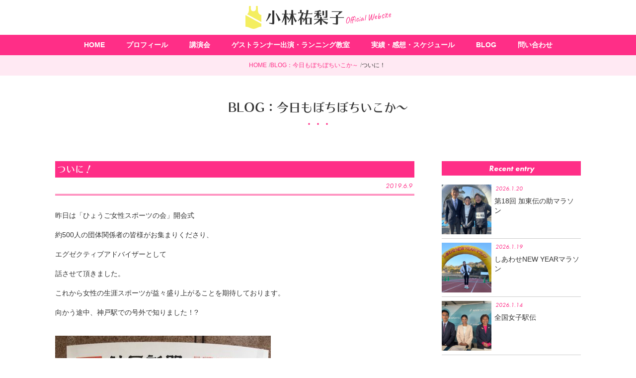

--- FILE ---
content_type: text/html; charset=UTF-8
request_url: https://kobayuri.com/%E3%81%93%E3%81%AE%E5%AD%A3%E7%AF%80%E3%81%8C%E6%9D%A5%E3%81%9F%EF%BC%81/
body_size: 7604
content:
<!DOCTYPE HTML>
<html>
<head>
<meta charset="UTF-8">
<title>小林祐梨子 OFFICIAL WEB SITE</title>
<meta name="description" content="">
<meta name="keywords" content="">
<link rel="shortcut icon" href="/images/favicon.ico">
<meta http-equiv="Pragma" content="no-cache" />
<meta http-equiv="cache-control" content="no-cache" />
<meta http-equiv="expires" content="0" />
<meta name="viewport" content="width=device-width" />
<script>
  (function(d) {
    var config = {
      kitId: 'qcs1yie',
      scriptTimeout: 3000,
      async: true
    },
    h=d.documentElement,t=setTimeout(function(){h.className=h.className.replace(/\bwf-loading\b/g,"")+" wf-inactive";},config.scriptTimeout),tk=d.createElement("script"),f=false,s=d.getElementsByTagName("script")[0],a;h.className+=" wf-loading";tk.src='https://use.typekit.net/'+config.kitId+'.js';tk.async=true;tk.onload=tk.onreadystatechange=function(){a=this.readyState;if(f||a&&a!="complete"&&a!="loaded")return;f=true;clearTimeout(t);try{Typekit.load(config)}catch(e){}};s.parentNode.insertBefore(tk,s)
  })(document);
</script>
<link href="https://fonts.googleapis.com/css?family=Caveat" rel="stylesheet">
<link href="/css/style.css?190108d" rel="stylesheet" type="text/css">
<link href="/css/fontello.css" rel="stylesheet" type="text/css">
<meta name='robots' content='max-image-preview:large' />
<style id='wp-img-auto-sizes-contain-inline-css' type='text/css'>
img:is([sizes=auto i],[sizes^="auto," i]){contain-intrinsic-size:3000px 1500px}
/*# sourceURL=wp-img-auto-sizes-contain-inline-css */
</style>
<style id='wp-block-library-inline-css' type='text/css'>
:root{--wp-block-synced-color:#7a00df;--wp-block-synced-color--rgb:122,0,223;--wp-bound-block-color:var(--wp-block-synced-color);--wp-editor-canvas-background:#ddd;--wp-admin-theme-color:#007cba;--wp-admin-theme-color--rgb:0,124,186;--wp-admin-theme-color-darker-10:#006ba1;--wp-admin-theme-color-darker-10--rgb:0,107,160.5;--wp-admin-theme-color-darker-20:#005a87;--wp-admin-theme-color-darker-20--rgb:0,90,135;--wp-admin-border-width-focus:2px}@media (min-resolution:192dpi){:root{--wp-admin-border-width-focus:1.5px}}.wp-element-button{cursor:pointer}:root .has-very-light-gray-background-color{background-color:#eee}:root .has-very-dark-gray-background-color{background-color:#313131}:root .has-very-light-gray-color{color:#eee}:root .has-very-dark-gray-color{color:#313131}:root .has-vivid-green-cyan-to-vivid-cyan-blue-gradient-background{background:linear-gradient(135deg,#00d084,#0693e3)}:root .has-purple-crush-gradient-background{background:linear-gradient(135deg,#34e2e4,#4721fb 50%,#ab1dfe)}:root .has-hazy-dawn-gradient-background{background:linear-gradient(135deg,#faaca8,#dad0ec)}:root .has-subdued-olive-gradient-background{background:linear-gradient(135deg,#fafae1,#67a671)}:root .has-atomic-cream-gradient-background{background:linear-gradient(135deg,#fdd79a,#004a59)}:root .has-nightshade-gradient-background{background:linear-gradient(135deg,#330968,#31cdcf)}:root .has-midnight-gradient-background{background:linear-gradient(135deg,#020381,#2874fc)}:root{--wp--preset--font-size--normal:16px;--wp--preset--font-size--huge:42px}.has-regular-font-size{font-size:1em}.has-larger-font-size{font-size:2.625em}.has-normal-font-size{font-size:var(--wp--preset--font-size--normal)}.has-huge-font-size{font-size:var(--wp--preset--font-size--huge)}.has-text-align-center{text-align:center}.has-text-align-left{text-align:left}.has-text-align-right{text-align:right}.has-fit-text{white-space:nowrap!important}#end-resizable-editor-section{display:none}.aligncenter{clear:both}.items-justified-left{justify-content:flex-start}.items-justified-center{justify-content:center}.items-justified-right{justify-content:flex-end}.items-justified-space-between{justify-content:space-between}.screen-reader-text{border:0;clip-path:inset(50%);height:1px;margin:-1px;overflow:hidden;padding:0;position:absolute;width:1px;word-wrap:normal!important}.screen-reader-text:focus{background-color:#ddd;clip-path:none;color:#444;display:block;font-size:1em;height:auto;left:5px;line-height:normal;padding:15px 23px 14px;text-decoration:none;top:5px;width:auto;z-index:100000}html :where(.has-border-color){border-style:solid}html :where([style*=border-top-color]){border-top-style:solid}html :where([style*=border-right-color]){border-right-style:solid}html :where([style*=border-bottom-color]){border-bottom-style:solid}html :where([style*=border-left-color]){border-left-style:solid}html :where([style*=border-width]){border-style:solid}html :where([style*=border-top-width]){border-top-style:solid}html :where([style*=border-right-width]){border-right-style:solid}html :where([style*=border-bottom-width]){border-bottom-style:solid}html :where([style*=border-left-width]){border-left-style:solid}html :where(img[class*=wp-image-]){height:auto;max-width:100%}:where(figure){margin:0 0 1em}html :where(.is-position-sticky){--wp-admin--admin-bar--position-offset:var(--wp-admin--admin-bar--height,0px)}@media screen and (max-width:600px){html :where(.is-position-sticky){--wp-admin--admin-bar--position-offset:0px}}

/*# sourceURL=wp-block-library-inline-css */
</style><style id='global-styles-inline-css' type='text/css'>
:root{--wp--preset--aspect-ratio--square: 1;--wp--preset--aspect-ratio--4-3: 4/3;--wp--preset--aspect-ratio--3-4: 3/4;--wp--preset--aspect-ratio--3-2: 3/2;--wp--preset--aspect-ratio--2-3: 2/3;--wp--preset--aspect-ratio--16-9: 16/9;--wp--preset--aspect-ratio--9-16: 9/16;--wp--preset--color--black: #000000;--wp--preset--color--cyan-bluish-gray: #abb8c3;--wp--preset--color--white: #ffffff;--wp--preset--color--pale-pink: #f78da7;--wp--preset--color--vivid-red: #cf2e2e;--wp--preset--color--luminous-vivid-orange: #ff6900;--wp--preset--color--luminous-vivid-amber: #fcb900;--wp--preset--color--light-green-cyan: #7bdcb5;--wp--preset--color--vivid-green-cyan: #00d084;--wp--preset--color--pale-cyan-blue: #8ed1fc;--wp--preset--color--vivid-cyan-blue: #0693e3;--wp--preset--color--vivid-purple: #9b51e0;--wp--preset--gradient--vivid-cyan-blue-to-vivid-purple: linear-gradient(135deg,rgb(6,147,227) 0%,rgb(155,81,224) 100%);--wp--preset--gradient--light-green-cyan-to-vivid-green-cyan: linear-gradient(135deg,rgb(122,220,180) 0%,rgb(0,208,130) 100%);--wp--preset--gradient--luminous-vivid-amber-to-luminous-vivid-orange: linear-gradient(135deg,rgb(252,185,0) 0%,rgb(255,105,0) 100%);--wp--preset--gradient--luminous-vivid-orange-to-vivid-red: linear-gradient(135deg,rgb(255,105,0) 0%,rgb(207,46,46) 100%);--wp--preset--gradient--very-light-gray-to-cyan-bluish-gray: linear-gradient(135deg,rgb(238,238,238) 0%,rgb(169,184,195) 100%);--wp--preset--gradient--cool-to-warm-spectrum: linear-gradient(135deg,rgb(74,234,220) 0%,rgb(151,120,209) 20%,rgb(207,42,186) 40%,rgb(238,44,130) 60%,rgb(251,105,98) 80%,rgb(254,248,76) 100%);--wp--preset--gradient--blush-light-purple: linear-gradient(135deg,rgb(255,206,236) 0%,rgb(152,150,240) 100%);--wp--preset--gradient--blush-bordeaux: linear-gradient(135deg,rgb(254,205,165) 0%,rgb(254,45,45) 50%,rgb(107,0,62) 100%);--wp--preset--gradient--luminous-dusk: linear-gradient(135deg,rgb(255,203,112) 0%,rgb(199,81,192) 50%,rgb(65,88,208) 100%);--wp--preset--gradient--pale-ocean: linear-gradient(135deg,rgb(255,245,203) 0%,rgb(182,227,212) 50%,rgb(51,167,181) 100%);--wp--preset--gradient--electric-grass: linear-gradient(135deg,rgb(202,248,128) 0%,rgb(113,206,126) 100%);--wp--preset--gradient--midnight: linear-gradient(135deg,rgb(2,3,129) 0%,rgb(40,116,252) 100%);--wp--preset--font-size--small: 13px;--wp--preset--font-size--medium: 20px;--wp--preset--font-size--large: 36px;--wp--preset--font-size--x-large: 42px;--wp--preset--spacing--20: 0.44rem;--wp--preset--spacing--30: 0.67rem;--wp--preset--spacing--40: 1rem;--wp--preset--spacing--50: 1.5rem;--wp--preset--spacing--60: 2.25rem;--wp--preset--spacing--70: 3.38rem;--wp--preset--spacing--80: 5.06rem;--wp--preset--shadow--natural: 6px 6px 9px rgba(0, 0, 0, 0.2);--wp--preset--shadow--deep: 12px 12px 50px rgba(0, 0, 0, 0.4);--wp--preset--shadow--sharp: 6px 6px 0px rgba(0, 0, 0, 0.2);--wp--preset--shadow--outlined: 6px 6px 0px -3px rgb(255, 255, 255), 6px 6px rgb(0, 0, 0);--wp--preset--shadow--crisp: 6px 6px 0px rgb(0, 0, 0);}:where(.is-layout-flex){gap: 0.5em;}:where(.is-layout-grid){gap: 0.5em;}body .is-layout-flex{display: flex;}.is-layout-flex{flex-wrap: wrap;align-items: center;}.is-layout-flex > :is(*, div){margin: 0;}body .is-layout-grid{display: grid;}.is-layout-grid > :is(*, div){margin: 0;}:where(.wp-block-columns.is-layout-flex){gap: 2em;}:where(.wp-block-columns.is-layout-grid){gap: 2em;}:where(.wp-block-post-template.is-layout-flex){gap: 1.25em;}:where(.wp-block-post-template.is-layout-grid){gap: 1.25em;}.has-black-color{color: var(--wp--preset--color--black) !important;}.has-cyan-bluish-gray-color{color: var(--wp--preset--color--cyan-bluish-gray) !important;}.has-white-color{color: var(--wp--preset--color--white) !important;}.has-pale-pink-color{color: var(--wp--preset--color--pale-pink) !important;}.has-vivid-red-color{color: var(--wp--preset--color--vivid-red) !important;}.has-luminous-vivid-orange-color{color: var(--wp--preset--color--luminous-vivid-orange) !important;}.has-luminous-vivid-amber-color{color: var(--wp--preset--color--luminous-vivid-amber) !important;}.has-light-green-cyan-color{color: var(--wp--preset--color--light-green-cyan) !important;}.has-vivid-green-cyan-color{color: var(--wp--preset--color--vivid-green-cyan) !important;}.has-pale-cyan-blue-color{color: var(--wp--preset--color--pale-cyan-blue) !important;}.has-vivid-cyan-blue-color{color: var(--wp--preset--color--vivid-cyan-blue) !important;}.has-vivid-purple-color{color: var(--wp--preset--color--vivid-purple) !important;}.has-black-background-color{background-color: var(--wp--preset--color--black) !important;}.has-cyan-bluish-gray-background-color{background-color: var(--wp--preset--color--cyan-bluish-gray) !important;}.has-white-background-color{background-color: var(--wp--preset--color--white) !important;}.has-pale-pink-background-color{background-color: var(--wp--preset--color--pale-pink) !important;}.has-vivid-red-background-color{background-color: var(--wp--preset--color--vivid-red) !important;}.has-luminous-vivid-orange-background-color{background-color: var(--wp--preset--color--luminous-vivid-orange) !important;}.has-luminous-vivid-amber-background-color{background-color: var(--wp--preset--color--luminous-vivid-amber) !important;}.has-light-green-cyan-background-color{background-color: var(--wp--preset--color--light-green-cyan) !important;}.has-vivid-green-cyan-background-color{background-color: var(--wp--preset--color--vivid-green-cyan) !important;}.has-pale-cyan-blue-background-color{background-color: var(--wp--preset--color--pale-cyan-blue) !important;}.has-vivid-cyan-blue-background-color{background-color: var(--wp--preset--color--vivid-cyan-blue) !important;}.has-vivid-purple-background-color{background-color: var(--wp--preset--color--vivid-purple) !important;}.has-black-border-color{border-color: var(--wp--preset--color--black) !important;}.has-cyan-bluish-gray-border-color{border-color: var(--wp--preset--color--cyan-bluish-gray) !important;}.has-white-border-color{border-color: var(--wp--preset--color--white) !important;}.has-pale-pink-border-color{border-color: var(--wp--preset--color--pale-pink) !important;}.has-vivid-red-border-color{border-color: var(--wp--preset--color--vivid-red) !important;}.has-luminous-vivid-orange-border-color{border-color: var(--wp--preset--color--luminous-vivid-orange) !important;}.has-luminous-vivid-amber-border-color{border-color: var(--wp--preset--color--luminous-vivid-amber) !important;}.has-light-green-cyan-border-color{border-color: var(--wp--preset--color--light-green-cyan) !important;}.has-vivid-green-cyan-border-color{border-color: var(--wp--preset--color--vivid-green-cyan) !important;}.has-pale-cyan-blue-border-color{border-color: var(--wp--preset--color--pale-cyan-blue) !important;}.has-vivid-cyan-blue-border-color{border-color: var(--wp--preset--color--vivid-cyan-blue) !important;}.has-vivid-purple-border-color{border-color: var(--wp--preset--color--vivid-purple) !important;}.has-vivid-cyan-blue-to-vivid-purple-gradient-background{background: var(--wp--preset--gradient--vivid-cyan-blue-to-vivid-purple) !important;}.has-light-green-cyan-to-vivid-green-cyan-gradient-background{background: var(--wp--preset--gradient--light-green-cyan-to-vivid-green-cyan) !important;}.has-luminous-vivid-amber-to-luminous-vivid-orange-gradient-background{background: var(--wp--preset--gradient--luminous-vivid-amber-to-luminous-vivid-orange) !important;}.has-luminous-vivid-orange-to-vivid-red-gradient-background{background: var(--wp--preset--gradient--luminous-vivid-orange-to-vivid-red) !important;}.has-very-light-gray-to-cyan-bluish-gray-gradient-background{background: var(--wp--preset--gradient--very-light-gray-to-cyan-bluish-gray) !important;}.has-cool-to-warm-spectrum-gradient-background{background: var(--wp--preset--gradient--cool-to-warm-spectrum) !important;}.has-blush-light-purple-gradient-background{background: var(--wp--preset--gradient--blush-light-purple) !important;}.has-blush-bordeaux-gradient-background{background: var(--wp--preset--gradient--blush-bordeaux) !important;}.has-luminous-dusk-gradient-background{background: var(--wp--preset--gradient--luminous-dusk) !important;}.has-pale-ocean-gradient-background{background: var(--wp--preset--gradient--pale-ocean) !important;}.has-electric-grass-gradient-background{background: var(--wp--preset--gradient--electric-grass) !important;}.has-midnight-gradient-background{background: var(--wp--preset--gradient--midnight) !important;}.has-small-font-size{font-size: var(--wp--preset--font-size--small) !important;}.has-medium-font-size{font-size: var(--wp--preset--font-size--medium) !important;}.has-large-font-size{font-size: var(--wp--preset--font-size--large) !important;}.has-x-large-font-size{font-size: var(--wp--preset--font-size--x-large) !important;}
/*# sourceURL=global-styles-inline-css */
</style>

<style id='classic-theme-styles-inline-css' type='text/css'>
/*! This file is auto-generated */
.wp-block-button__link{color:#fff;background-color:#32373c;border-radius:9999px;box-shadow:none;text-decoration:none;padding:calc(.667em + 2px) calc(1.333em + 2px);font-size:1.125em}.wp-block-file__button{background:#32373c;color:#fff;text-decoration:none}
/*# sourceURL=/wp-includes/css/classic-themes.min.css */
</style>
<link rel='stylesheet' id='wp-pagenavi-css' href='https://kobayuri.com/wp/wp-content/plugins/wp-pagenavi/pagenavi-css.css?ver=2.70' type='text/css' media='all' />
<link rel="canonical" href="https://kobayuri.com/%e3%81%93%e3%81%ae%e5%ad%a3%e7%af%80%e3%81%8c%e6%9d%a5%e3%81%9f%ef%bc%81/" />
</head>

<body data-rsssl=1>
	<header><a href="/"><h1>小林祐梨子</h1><p class="official">Official Website</p></a>
	<div class="h-menu">
		<p id="toggle"></p>
		<nav class="h-nav">
		<ul>
			<li><a href="/">HOME</a></li>
			<li><a href="/profile/">プロフィール</a></li>
			<li><a href="/lecture/">講演会</a></li>
			<li><a href="/running/">ゲストランナー出演・ランニング教室</a></li>
			<li><a href="/event/">実績・感想・スケジュール</a></li>
			<li><a href="/blog/">BLOG</a></li>
			<li><a href="/contact/">問い合わせ</a></li>
		</ul>
		</nav>
	</div>
</header><ul class="topicpath"><li itemscope itemtype="http://data-vocabulary.org/Breadcrumb"><a href="https://kobayuri.com/ "itemprop="url" ><span itemprop="title">HOME</span></a></li><li itemscope itemtype="http://data-vocabulary.org/Breadcrumb"><a href="https://kobayuri.com/blog/ "itemprop="url" ><span itemprop="title">BLOG：今日もぼちぼちいこか～</span></a></li><li itemscope itemtype="http://data-vocabulary.org/Breadcrumb" class="here"><span itemprop="title">ついに！</span></li></ul><h2>BLOG：今日もぼちぼちいこか～</h2>

<div class="page-wrap">
	<div class="blog-main">
		<div class="entry">
						<div class="title">
				<h2>ついに！</h2>
				<p>2019.6.9</p>
			</div>

			<div class="entry-body">
				<p>昨日は「ひょうご女性スポーツの会」開会式</p>
<p>約500人の団体関係者の皆様がお集まりくださり、</p>
<p>エグゼクティブアドバイザーとして</p>
<p>話させて頂きました。</p>
<p>これから女性の生涯スポーツが益々盛り上がることを期待しております。</p>
<p>向かう途中、神戸駅での号外で知りました！?</p>
<p><img fetchpriority="high" decoding="async" class="alignnone size-medium wp-image-3795" src="https://kobayuri.com/wp/wp-content/uploads/2019/06/37E1EAFD-F7EA-4E36-9CD3-AB5CE98536E2-434x600.jpeg" alt="" width="434" height="600" srcset="https://kobayuri.com/wp/wp-content/uploads/2019/06/37E1EAFD-F7EA-4E36-9CD3-AB5CE98536E2-434x600.jpeg 434w, https://kobayuri.com/wp/wp-content/uploads/2019/06/37E1EAFD-F7EA-4E36-9CD3-AB5CE98536E2-768x1063.jpeg 768w, https://kobayuri.com/wp/wp-content/uploads/2019/06/37E1EAFD-F7EA-4E36-9CD3-AB5CE98536E2-740x1024.jpeg 740w" sizes="(max-width: 434px) 100vw, 434px" />出た‼︎</p>
<p>出た‼︎</p>
<p>ついに出た〜！</p>
<p>叫びたくなりました?</p>
<p>ますます楽しみな短距離界ですね?</p>
<p>&nbsp;</p>
<p>6月と言えば、</p>
<p>そう田舎者は思います。</p>
<p>&nbsp;</p>
<p>この時期が来た〜?</p>
<p><img decoding="async" class="alignnone size-medium wp-image-3793" src="https://kobayuri.com/wp/wp-content/uploads/2019/06/F6B4D10E-7C0F-4F5B-A56A-3DF7A02164DB-450x600.jpeg" alt="" width="450" height="600" srcset="https://kobayuri.com/wp/wp-content/uploads/2019/06/F6B4D10E-7C0F-4F5B-A56A-3DF7A02164DB-450x600.jpeg 450w, https://kobayuri.com/wp/wp-content/uploads/2019/06/F6B4D10E-7C0F-4F5B-A56A-3DF7A02164DB-768x1024.jpeg 768w, https://kobayuri.com/wp/wp-content/uploads/2019/06/F6B4D10E-7C0F-4F5B-A56A-3DF7A02164DB.jpeg 1108w" sizes="(max-width: 450px) 100vw, 450px" /></p>
<p>実家で田植え?</p>
<p><img decoding="async" class="alignnone size-medium wp-image-3791" src="https://kobayuri.com/wp/wp-content/uploads/2019/06/A0F94E23-4B98-48E5-835B-D432246BE627-339x600.jpeg" alt="" width="339" height="600" srcset="https://kobayuri.com/wp/wp-content/uploads/2019/06/A0F94E23-4B98-48E5-835B-D432246BE627-339x600.jpeg 339w, https://kobayuri.com/wp/wp-content/uploads/2019/06/A0F94E23-4B98-48E5-835B-D432246BE627-768x1358.jpeg 768w, https://kobayuri.com/wp/wp-content/uploads/2019/06/A0F94E23-4B98-48E5-835B-D432246BE627-579x1024.jpeg 579w, https://kobayuri.com/wp/wp-content/uploads/2019/06/A0F94E23-4B98-48E5-835B-D432246BE627.jpeg 1125w" sizes="(max-width: 339px) 100vw, 339px" /></p>
<p>トラクター?が大好きな息子は大興奮♬</p>
<p><img loading="lazy" decoding="async" class="alignnone size-medium wp-image-3790" src="https://kobayuri.com/wp/wp-content/uploads/2019/06/944192CA-BA12-4CF6-9C0D-FE8E7D8F586E-600x450.jpeg" alt="" width="600" height="450" srcset="https://kobayuri.com/wp/wp-content/uploads/2019/06/944192CA-BA12-4CF6-9C0D-FE8E7D8F586E-600x450.jpeg 600w, https://kobayuri.com/wp/wp-content/uploads/2019/06/944192CA-BA12-4CF6-9C0D-FE8E7D8F586E-768x576.jpeg 768w, https://kobayuri.com/wp/wp-content/uploads/2019/06/944192CA-BA12-4CF6-9C0D-FE8E7D8F586E-1024x768.jpeg 1024w, https://kobayuri.com/wp/wp-content/uploads/2019/06/944192CA-BA12-4CF6-9C0D-FE8E7D8F586E.jpeg 1477w" sizes="auto, (max-width: 600px) 100vw, 600px" /></p>
<p>かえる?、てんとうむし?、</p>
<p>その他色んな虫を見つけては教えてくれる(^^)</p>
<p>田舎バンザイ?笑</p>
<p>私はなぜか裸足。笑</p>
<p><img loading="lazy" decoding="async" class="alignnone size-medium wp-image-3792" src="https://kobayuri.com/wp/wp-content/uploads/2019/06/260188C2-FB18-4511-AFC6-DA97F18AC141-600x450.jpeg" alt="" width="600" height="450" srcset="https://kobayuri.com/wp/wp-content/uploads/2019/06/260188C2-FB18-4511-AFC6-DA97F18AC141-600x450.jpeg 600w, https://kobayuri.com/wp/wp-content/uploads/2019/06/260188C2-FB18-4511-AFC6-DA97F18AC141-768x576.jpeg 768w, https://kobayuri.com/wp/wp-content/uploads/2019/06/260188C2-FB18-4511-AFC6-DA97F18AC141-1024x768.jpeg 1024w, https://kobayuri.com/wp/wp-content/uploads/2019/06/260188C2-FB18-4511-AFC6-DA97F18AC141.jpeg 1478w" sizes="auto, (max-width: 600px) 100vw, 600px" /></p>
<p>やってるフリして見てるだけ?笑</p>
<p>田植え機ってどないなっとん？</p>
<p>アンタは天才か？！</p>
<p>手で植えてた時代がすごいよね〜。</p>
<p>美味しい米が今年も無事に育ちますように?</p>
<p><img loading="lazy" decoding="async" class="alignnone size-medium wp-image-3794" src="https://kobayuri.com/wp/wp-content/uploads/2019/06/FD46AC8E-8F33-4A64-B136-F44A3810213B-600x450.jpeg" alt="" width="600" height="450" srcset="https://kobayuri.com/wp/wp-content/uploads/2019/06/FD46AC8E-8F33-4A64-B136-F44A3810213B-600x450.jpeg 600w, https://kobayuri.com/wp/wp-content/uploads/2019/06/FD46AC8E-8F33-4A64-B136-F44A3810213B-768x576.jpeg 768w, https://kobayuri.com/wp/wp-content/uploads/2019/06/FD46AC8E-8F33-4A64-B136-F44A3810213B-1024x768.jpeg 1024w, https://kobayuri.com/wp/wp-content/uploads/2019/06/FD46AC8E-8F33-4A64-B136-F44A3810213B.jpeg 1478w" sizes="auto, (max-width: 600px) 100vw, 600px" /></p>
			</div>
			<ul>
				<li class="next">&laquo; <a href="https://kobayuri.com/%e3%81%a4%e3%81%84%e3%81%ab%e3%81%93%e3%81%ae%e6%97%a5%e3%81%8c%ef%bc%81%ef%bc%81/" rel="next">ついにこの日が！！</a></li>：
				<li class="prev"><a href="https://kobayuri.com/mgc/" rel="prev">100日後のMGC‼︎</a> &raquo;</li>
			</ul>
					</div>
	</div>
	
	<div class="blog-side">
	<div class="sidebox">
		<h3>Recent entry</h3>
		<ul class="side-eyecatch">
				<li><a href="/%e7%ac%ac18%e5%9b%9e-%e5%8a%a0%e6%9d%b1%e4%bc%9d%e3%81%ae%e5%8a%a9%e3%83%9e%e3%83%a9%e3%82%bd%e3%83%b3/">
				<figure><img width="240" height="240" src="https://kobayuri.com/wp/wp-content/uploads/2026/01/IMG_7311-240x240.jpeg" class="attachment-square_s size-square_s wp-post-image" alt="" decoding="async" loading="lazy" srcset="https://kobayuri.com/wp/wp-content/uploads/2026/01/IMG_7311-240x240.jpeg 240w, https://kobayuri.com/wp/wp-content/uploads/2026/01/IMG_7311-150x150.jpeg 150w, https://kobayuri.com/wp/wp-content/uploads/2026/01/IMG_7311-600x600.jpeg 600w, https://kobayuri.com/wp/wp-content/uploads/2026/01/IMG_7311-480x480.jpeg 480w" sizes="auto, (max-width: 240px) 100vw, 240px" /></figure>
				<div class="cont"><p>2026.1.20</p>
					<h4>第18回 加東伝の助マラソン</h4></div></a></li>		<li><a href="/%e3%81%97%e3%81%82%e3%82%8f%e3%81%9bnew-year%e3%83%9e%e3%83%a9%e3%82%bd%e3%83%b3-2/">
				<figure><img width="240" height="240" src="https://kobayuri.com/wp/wp-content/uploads/2026/01/IMG_7243-240x240.jpeg" class="attachment-square_s size-square_s wp-post-image" alt="" decoding="async" loading="lazy" srcset="https://kobayuri.com/wp/wp-content/uploads/2026/01/IMG_7243-240x240.jpeg 240w, https://kobayuri.com/wp/wp-content/uploads/2026/01/IMG_7243-150x150.jpeg 150w, https://kobayuri.com/wp/wp-content/uploads/2026/01/IMG_7243-600x600.jpeg 600w, https://kobayuri.com/wp/wp-content/uploads/2026/01/IMG_7243-480x480.jpeg 480w" sizes="auto, (max-width: 240px) 100vw, 240px" /></figure>
				<div class="cont"><p>2026.1.19</p>
					<h4>しあわせNEW YEARマラソン</h4></div></a></li>		<li><a href="/%e5%85%a8%e5%9b%bd%e5%a5%b3%e5%ad%90%e9%a7%85%e4%bc%9d-2/">
				<figure><img width="240" height="240" src="https://kobayuri.com/wp/wp-content/uploads/2026/01/IMG_7228-240x240.jpeg" class="attachment-square_s size-square_s wp-post-image" alt="" decoding="async" loading="lazy" srcset="https://kobayuri.com/wp/wp-content/uploads/2026/01/IMG_7228-240x240.jpeg 240w, https://kobayuri.com/wp/wp-content/uploads/2026/01/IMG_7228-150x150.jpeg 150w, https://kobayuri.com/wp/wp-content/uploads/2026/01/IMG_7228-600x600.jpeg 600w, https://kobayuri.com/wp/wp-content/uploads/2026/01/IMG_7228-480x480.jpeg 480w" sizes="auto, (max-width: 240px) 100vw, 240px" /></figure>
				<div class="cont"><p>2026.1.14</p>
					<h4>全国女子駅伝</h4></div></a></li>		<li><a href="/%e5%a4%a7%e6%99%a6%e6%97%a5%e3%82%aa%e3%83%bc%e3%83%ab%e3%82%b9%e3%82%bf%e3%83%bc%e4%bd%93%e8%82%b2%e7%a5%ad/">
				<figure><img width="240" height="240" src="https://kobayuri.com/wp/wp-content/uploads/2025/12/IMG_6622-240x240.jpeg" class="attachment-square_s size-square_s wp-post-image" alt="" decoding="async" loading="lazy" srcset="https://kobayuri.com/wp/wp-content/uploads/2025/12/IMG_6622-240x240.jpeg 240w, https://kobayuri.com/wp/wp-content/uploads/2025/12/IMG_6622-150x150.jpeg 150w, https://kobayuri.com/wp/wp-content/uploads/2025/12/IMG_6622-600x600.jpeg 600w, https://kobayuri.com/wp/wp-content/uploads/2025/12/IMG_6622-480x480.jpeg 480w" sizes="auto, (max-width: 240px) 100vw, 240px" /></figure>
				<div class="cont"><p>2025.12.29</p>
					<h4>大晦日オールスター体育祭</h4></div></a></li>		<li><a href="/%e7%ac%ac37%e5%9b%9e%e5%85%a8%e5%9b%bd%e9%ab%98%e6%a0%a1%e9%a7%85%e4%bc%9d/">
				<figure><img width="240" height="240" src="https://kobayuri.com/wp/wp-content/uploads/2025/12/8E9088AD-B601-4803-AA6B-4DAD9C0ABED4-240x240.jpeg" class="attachment-square_s size-square_s wp-post-image" alt="" decoding="async" loading="lazy" srcset="https://kobayuri.com/wp/wp-content/uploads/2025/12/8E9088AD-B601-4803-AA6B-4DAD9C0ABED4-240x240.jpeg 240w, https://kobayuri.com/wp/wp-content/uploads/2025/12/8E9088AD-B601-4803-AA6B-4DAD9C0ABED4-150x150.jpeg 150w, https://kobayuri.com/wp/wp-content/uploads/2025/12/8E9088AD-B601-4803-AA6B-4DAD9C0ABED4-600x600.jpeg 600w, https://kobayuri.com/wp/wp-content/uploads/2025/12/8E9088AD-B601-4803-AA6B-4DAD9C0ABED4-480x480.jpeg 480w" sizes="auto, (max-width: 240px) 100vw, 240px" /></figure>
				<div class="cont"><p>2025.12.23</p>
					<h4>第37回全国高校駅伝</h4></div></a></li>		<li><a href="/%e5%8a%a0%e5%8f%a4%e5%b7%9d%e3%83%aa%e3%83%ac%e3%83%bc%e3%83%9e%e3%83%a9%e3%82%bd%e3%83%b3/">
				<figure><img width="240" height="240" src="https://kobayuri.com/wp/wp-content/uploads/2025/12/88742E92-25DA-44E4-9010-8B9E2A34117E-240x240.jpeg" class="attachment-square_s size-square_s wp-post-image" alt="" decoding="async" loading="lazy" srcset="https://kobayuri.com/wp/wp-content/uploads/2025/12/88742E92-25DA-44E4-9010-8B9E2A34117E-240x240.jpeg 240w, https://kobayuri.com/wp/wp-content/uploads/2025/12/88742E92-25DA-44E4-9010-8B9E2A34117E-150x150.jpeg 150w, https://kobayuri.com/wp/wp-content/uploads/2025/12/88742E92-25DA-44E4-9010-8B9E2A34117E-600x600.jpeg 600w, https://kobayuri.com/wp/wp-content/uploads/2025/12/88742E92-25DA-44E4-9010-8B9E2A34117E-480x480.jpeg 480w" sizes="auto, (max-width: 240px) 100vw, 240px" /></figure>
				<div class="cont"><p>2025.12.16</p>
					<h4>加古川リレーマラソン</h4></div></a></li>		</ul>
	</div>
	<div class="sidebox">
		<h3>Category</h3>
		<ul><li class="cat-item-none">カテゴリーなし</li>		</ul>
	</div>
</div></div>

<footer>
	<div class="contact-link"><a href="/contact/"><img src="/images/2018/contact.png" width="137" height="244" alt=""/><p>お仕事のご依頼はこちらからどうぞ！<span>CONTACT to Kobayuri &rarr;</span></p></a></div>
	<p class="copy">&copy;kobayuri.com</p>
</footer>
<div class="f-btn"><ul><li class="pagetop-btn"><i class="icon-up-open"></i></li></ul></div><script src="https://ajax.googleapis.com/ajax/libs/jquery/1/jquery.min.js"></script>
<script src="/js/base.js" type="text/javascript"></script><script>
  (function(i,s,o,g,r,a,m){i['GoogleAnalyticsObject']=r;i[r]=i[r]||function(){
  (i[r].q=i[r].q||[]).push(arguments)},i[r].l=1*new Date();a=s.createElement(o),
  m=s.getElementsByTagName(o)[0];a.async=1;a.src=g;m.parentNode.insertBefore(a,m)
  })(window,document,'script','//www.google-analytics.com/analytics.js','ga');

  ga('create', 'UA-61647417-1', 'auto');
  ga('send', 'pageview');

</script>
<script type="speculationrules">
{"prefetch":[{"source":"document","where":{"and":[{"href_matches":"/*"},{"not":{"href_matches":["/wp/wp-*.php","/wp/wp-admin/*","/wp/wp-content/uploads/*","/wp/wp-content/*","/wp/wp-content/plugins/*","/wp/wp-content/themes/kobayuri2018/*","/*\\?(.+)"]}},{"not":{"selector_matches":"a[rel~=\"nofollow\"]"}},{"not":{"selector_matches":".no-prefetch, .no-prefetch a"}}]},"eagerness":"conservative"}]}
</script>
</body>
</html>

--- FILE ---
content_type: text/css
request_url: https://kobayuri.com/css/style.css?190108d
body_size: 6250
content:
@charset "UTF-8";
/* Scss Document */
/* mixin START //////////////////////////////////////////////////////// */
/* mixin END //////////////////////////////////////////////////////// */
h1, h2, h3, h4, h5, h6, p, ol, ul, li, dl, dt, dd, section, figure {
  margin: 0px 0px 0px 0px;
  padding: 0px 0px 0px 0px;
  letter-spacing: 0.0em; }

p, ul, dl {
  line-height: 1.8em; }

img {
  border: none;
  vertical-align: bottom;
  height: auto; }

body {
  margin: 0px;
  padding: 0px;
  text-align: center;
  -webkit-font-smoothing: antialiased;
  font-family: メイリオ, Meiryo, "ヒラギノ角ゴシック Pro", "Hiragino Kaku Gothic Pro", "MS Sans Serif", "ＭＳ Ｐゴシック", "MS PGothic", Osaka, sans-serif;
  -webkit-text-size-adjust: 100%;
  letter-spacing: 0.02em;
  /* font-family: "游ゴシック Medium", "Yu Gothic Medium", "游ゴシック体", YuGothic, 'ヒラギノ角ゴシック Pro', 'Hiragino Kaku Gothic Pro', メイリオ, Meiryo, 'ＭＳ Ｐゴシック', 'MS PGothic', sans-serif; */
  color: #333;
  font-size: 14px;
  word-wrap: break-word;
  word-break: break-all; }
  @media screen and (max-width: 499px) {
    body {
      font-size: 16px; } }

a {
  color: #ff2e87;
  text-decoration: none;
  transition: .2s; }

a:hover {
  text-decoration: underline; }

.clear {
  clear: both; }

p.btn-more {
  margin: auto;
  text-align: center; }
  p.btn-more a {
    margin: auto;
    padding: 8px 32px;
    color: #fff;
    background-color: #0e1a34;
    border-color: rgba(255, 255, 255, 0.7);
    border-style: solid;
    border-width: 1px;
    width: 160px;
    font-size: 12px; }
  p.btn-more a:hover {
    text-decoration: none;
    background-color: rgba(14, 26, 52, 0.4); }

p.btn-section-pagetop {
  margin: 3em auto 0px auto;
  text-align: center; }
  p.btn-section-pagetop a {
    margin: auto;
    display: block;
    padding: 4px;
    border-color: #ff2e87;
    border-style: solid;
    border-width: 1px;
    width: 140px;
    color: #ff2e87; }
  p.btn-section-pagetop a:hover {
    background-color: #ff2e87;
    color: #fff;
    text-decoration: none; }

/* HEADER ///////////////////////////////////////////////////////////////////// */
header {
  /* h1:after {
  	margin: -90px 0px 0px 140px;
  	content: "Official Website";
  	font-family: 'Caveat', cursive;
  	color: $key;
  	font-size: 18px;
  	display: block;
  	transform: rotate( -8deg);
  } */ }
  header a:hover {
    text-decoration: none; }
  header h1 {
    text-align: left;
    box-sizing: border-box;
    margin: 0px 0px 0px 0px;
    padding: 0px 0px 0px 40px;
    font-size: 32px;
    font-family: kan412typos-std, sans-serif;
    font-weight: 400;
    font-style: normal;
    color: #333;
    background-image: url(../images/2018/logo.svg);
    background-position: left;
    background-repeat: no-repeat;
    background-size: 32px;
    line-height: 100%;
    height: 70px; }
  header p.official {
    text-align: left;
    margin: 0px 0px 0px 0px;
    font-family: 'Caveat', cursive;
    color: #ff2e87;
    font-size: 18px;
    transform: rotate(-8deg);
    line-height: 100%; }
  header h1, header p.official {
    display: table-cell;
    vertical-align: middle; }
  header .h-menu {
    padding: 0px 0px 0px 0px;
    background-color: #ff2e87; }
    header .h-menu a:hover {
      color: rgba(255, 255, 255, 0.7); }
    @media screen and (max-width: 1199px) {
      header .h-menu {
        margin: auto;
        padding: 0px 0px 0px 0px; } }
    @media screen and (max-width: 1023px) {
      header .h-menu {
        padding: 0px 0px 0px 0px; } }
  header .h-nav li {
    margin: 0px -1px 0px 0px;
    list-style: none;
    display: inline-block;
    vertical-align: top;
    font-weight: bold;
    box-sizing: border-box;
    font-size: 14px; }
    header .h-nav li a {
      padding: 8px 20px;
      display: block;
      font-size: 14px;
      color: #fff;
      box-sizing: border-box;
      width: 100%; }
    header .h-nav li a:hover {
      color: #ff2e87;
      text-decoration: none;
      background-color: #fff955; }
  @media screen and (max-width: 1199px) {
    header .h-nav {
      text-align: center; } }
  @media screen and (max-width: 1023px) {
    header .h-nav {
      display: none; }
      header .h-nav ul {
        font-size: inherit;
        height: inherit; }
      header .h-nav li {
        text-align: center;
        display: inherit;
        width: inherit;
        line-height: inherit; }
        header .h-nav li a {
          display: block;
          margin: 0px 0px;
          padding: 8px 8px;
          background-color: #fff;
          color: #ff2e87;
          border-color: #ff2e87;
          border-style: solid;
          border-width: 0px 0px 1px 0px;
          font-size: 14px; }
        header .h-nav li a:hover {
          background-color: #fff955; } }

@media screen and (max-width: 1023px) {
  p#toggle {
    margin: 0px 0px 0px 0px;
    width: 100%;
    color: #fff;
    /* background-color:#00a0e9; */
    background-color: #ff2e87;
    border-color: #fff;
    border-style: solid;
    border-width: 0px 0px 1px 0px;
    cursor: pointer;
    text-align: center;
    font-size: 14px;
    line-height: 32px;
    -webkit-tap-highlight-color: transparent; }

  p#toggle:before {
    padding: 0px 4px 0px 0px;
    font-family: fontello;
    content: "m";
    font-size: 18px; }

  p#toggle:after {
    font-weight: bold;
    content: "MENU";
    /* font-family:"Courier New", Courier, "monospace"; */
    font-family: futura-pt, sans-serif;
    font-weight: 400;
    font-style: italic;
    font-weight: bold;
    font-size: 18px; }

  p#toggle.active:before {
    padding: 0px 4px 0px 0px;
    font-family: fontello;
    content: "c";
    font-size: 18px; }

  p#toggle.active:after {
    font-weight: bold;
    content: "CLOSE";
    /* font-family:"Courier New", Courier, "monospace"; */
    font-family: futura-pt, sans-serif;
    font-weight: 400;
    font-style: italic;
    font-weight: bold;
    font-size: 18px; } }
/* FOOTER ///////////////////////////////////////////////////////////////////// */
footer {
  margin: 0px auto 0px auto;
  padding: 20px 0px 0px 0px;
  border-color: #ff2e87;
  border-style: solid;
  border-width: 0px 0px 0px 0px;
  background-color: #ff2e87;
  color: #fff;
  font-size: 14px; }
  footer p.copy {
    font-size: 14px;
    padding: 2em 0px;
    /* font-family:"Courier New", Courier, "monospace"; */
    font-family: futura-pt, sans-serif;
    font-weight: 400;
    font-style: italic; }

.contact-link {
  margin: -30px auto auto auto;
  width: 300px;
  text-align: left; }
  .contact-link img {
    margin: 0px 0px -70px -4px;
    width: 60px;
    height: auto;
    position: relative;
    z-index: 100; }
  .contact-link p {
    padding: 10px 0px 0px 58px;
    background-color: #fff;
    z-index: 10;
    height: 70px;
    border-radius: 2px;
    font-size: 13px;
    border-color: #fff;
    border-style: solid;
    border-width: 0px;
    box-sizing: border-box;
    font-weight: bold; }
    .contact-link p span {
      padding: 0px 0px 0px 10px;
      display: block;
      font-size: 16px;
      /* font-family:"Courier New", Courier, "monospace"; */
      font-family: futura-pt, sans-serif;
      font-weight: 400;
      font-style: italic;
      font-weight: bold; }
  .contact-link a:hover {
    text-decoration: none; }
    .contact-link a:hover p {
      background-color: #fff955; }

.f-btn {
  position: fixed;
  bottom: 4px;
  right: 4px;
  width: 40px;
  z-index: 10000; }
  .f-btn .pagetop-btn {
    font-size: 12px;
    line-height: 40px;
    background: #ff2e87;
    text-decoration: none;
    color: #fff;
    width: 40px;
    height: 40px;
    text-align: center;
    display: block;
    border-radius: 4%;
    border-color: #fff;
    border-style: solid;
    border-width: 1px; }
  .f-btn .pagetop-btn:hover {
    background-color: #fff955; }

/* HOME ///////////////////////////////////////////////////////////////////// */
.home-mainimg {
  z-index: 10;
  position: relative;
  box-sizing: border-box;
  width: 100%;
  -webkit-backface-visibility: hidden;
  backface-visibility: hidden; }
  @media screen and (max-width: 1023px) {
    .home-mainimg {
      height: inherit; } }

.home-news {
  z-index: 100;
  position: relative;
  margin: -300px auto 0px auto;
  height: 300px; }
  .home-news h2 {
    padding: 0px;
    font-family: futura-pt, sans-serif;
    font-weight: 600;
    font-style: normal;
    color: #ff2e87;
    font-size: 30px;
    text-shadow: white 2px 0px,  white -2px 0px, white 0px -2px, white 0px 2px, white 2px 2px , white -2px 2px, white 2px -2px, white -2px -2px, white 1px 2px,  white -1px 2px, white 1px -2px, white -1px -2px, white 2px 1px,  white -2px 1px, white 2px -1px, white -2px -1px; }
  .home-news h2:after {
    display: none; }
  .home-news dl {
    margin: 0px 12px;
    list-style: none;
    display: inline-block;
    vertical-align: top;
    border-color: #ccc;
    border-style: solid;
    border-width: 0px;
    /* width: 30%; */
    width: 28%;
    box-sizing: border-box;
    background-color: #fff;
    text-align: justify; }
  .home-news dt {
    padding: 8px 12px;
    background-color: #fff955;
    box-sizing: border-box;
    /* font-family:"Courier New", Courier, "monospace"; */
    font-family: futura-pt, sans-serif;
    font-weight: 400;
    font-style: italic; }
  .home-news dd {
    padding: 8px 12px;
    box-sizing: border-box;
    overflow-y: scroll;
    height: 200px; }
  @media screen and (max-width: 1023px) {
    .home-news {
      margin: 0px auto 0px auto;
      height: inherit; }
      .home-news dl {
        margin: 1px 0px;
        display: inherit;
        width: inherit;
        background-color: rgba(255, 249, 85, 0.3); }
      .home-news dt, .home-news dd {
        display: table-cell;
        vertical-align: top; }
      .home-news dt {
        padding: 8px;
        background-color: #fff955;
        width: 8em; }
      .home-news dd {
        padding: 8px;
        height: inherit; } }
  @media screen and (max-width: 499px) {
    .home-news h2 {
      font-size: 20px; }
    .home-news dt, .home-news dd {
      display: inherit; }
    .home-news dt {
      width: inherit; } }

.home-blog {
  text-align: center;
  margin: auto;
  padding: 40px 0px;
  box-sizing: border-box;
  background-color: #ff2e87;
  color: #fff; }
  .home-blog h2 {
    padding: 0px 0px 40px 0px;
    font-size: 24px;
    font-family: futura-pt, sans-serif;
    font-weight: 600;
    font-style: normal; }
    .home-blog h2 span {
      display: block;
      font-size: 32px;
      font-family: kan412typos-std, sans-serif;
      font-weight: 400;
      font-style: normal; }
  .home-blog h2:after {
    display: none; }
  .home-blog ul {
    margin: auto;
    font-size: 0;
    width: 1152px; }
  .home-blog li {
    list-style: none;
    margin: 4px;
    /* display:inline-block;
    vertical-align: top;  */
    float: left;
    background-color: #fff;
    width: 280px;
    height: 280px;
    border-color: #ff2e87;
    border-style: solid;
    border-width: 8px;
    box-sizing: border-box;
    font-size: 14px;
    color: #000;
    overflow: hidden; }
  .home-blog li:first-child {
    width: 568px;
    height: 568px; }
  .home-blog a:hover {
    text-decoration: none; }
    .home-blog a:hover figure {
      border-color: #fff955; }
  .home-blog .new {
    position: relative;
    z-index: 1000;
    margin: 0px 0px -64px 0px;
    padding: 0px;
    text-align: left; }
    .home-blog .new img {
      width: 64px;
      height: auto; }
  .home-blog figure {
    height: 100%;
    border-color: #fff;
    border-style: solid;
    border-width: 4px;
    box-sizing: border-box; }
    .home-blog figure img {
      width: 100%;
      height: auto;
      z-index: 100;
      position: relative; }
    .home-blog figure figcaption {
      margin: -80px 0px 0px 0px;
      padding: 24px 8px 0px;
      z-index: 1000;
      position: relative;
      width: 100%;
      height: 80px;
      background: black;
      background: linear-gradient(0deg, rgba(0, 0, 0, 0.7) 0%, rgba(0, 0, 0, 0) 100%);
      text-align: left;
      box-sizing: border-box;
      color: #fff; }
      .home-blog figure figcaption h3 {
        margin: 0px;
        padding: 0px;
        line-height: 140%;
        width: 100%;
        overflow: hidden;
        text-overflow: ellipsis;
        white-space: nowrap;
        font-size: 16px; }
      .home-blog figure figcaption p {
        margin: 0px;
        padding: 0px 0px 0px 2px;
        font-size: 12px;
        /* font-family:"Courier New", Courier, "monospace"; */
        font-family: futura-pt, sans-serif;
        font-weight: 400;
        font-style: italic; }
  @media screen and (max-width: 1149px) {
    .home-blog ul {
      margin: auto;
      font-size: 0;
      width: 1072px; }
    .home-blog li {
      list-style: none;
      width: 260px;
      height: 260px; }
    .home-blog li:first-child {
      width: 528px;
      height: 528px; } }
  @media screen and (max-width: 1099px) {
    .home-blog ul {
      margin: auto;
      font-size: 0;
      width: 1032px; }
    .home-blog li {
      list-style: none;
      width: 250px;
      height: 250px; }
    .home-blog li:first-child {
      width: 508px;
      height: 508px; } }
  @media screen and (max-width: 1039px) {
    .home-blog ul {
      margin: auto;
      font-size: 0;
      width: 1012px; }
    .home-blog li {
      list-style: none;
      width: 245px;
      height: 245px; }
    .home-blog li:first-child {
      width: 498px;
      height: 498px; } }
  @media screen and (max-width: 1023px) {
    .home-blog ul {
      margin: auto;
      font-size: 0;
      width: 952px; }
    .home-blog li {
      list-style: none;
      width: 230px;
      height: 230px; }
    .home-blog li:first-child {
      width: 468px;
      height: 468px; } }
  @media screen and (max-width: 959px) {
    .home-blog ul {
      margin: auto;
      font-size: 0;
      width: 832px; }
    .home-blog li {
      list-style: none;
      width: 200px;
      height: 200px; }
    .home-blog li:first-child {
      width: 408px;
      height: 408px; } }
  @media screen and (max-width: 849px) {
    .home-blog ul {
      margin: auto;
      font-size: 0;
      width: 752px; }
    .home-blog li {
      list-style: none;
      width: 180px;
      height: 180px; }
    .home-blog li:first-child {
      width: 368px;
      height: 368px; } }
  @media screen and (max-width: 759px) {
    .home-blog h2 {
      padding: 0px 0px 20px 0px;
      font-size: 16px; }
      .home-blog h2 span {
        font-size: 20px; }
    .home-blog ul {
      margin: auto;
      font-size: 0;
      width: inherit; }
    .home-blog li {
      float: inherit;
      margin: 0px;
      display: inline-block;
      vertical-align: top;
      list-style: none;
      width: calc(100vw / 3);
      height: auto;
      /* height: 200px; */
      border-color: #ff2e87;
      border-style: solid;
      border-width: 4px;
      box-sizing: border-box; }
    .home-blog li:first-child {
      width: 100vw;
      height: auto;
      /* height: 500px; */ }
    .home-blog figure {
      border-color: #fff;
      border-style: solid;
      border-width: 1px;
      box-sizing: border-box; } }
  @media screen and (max-width: 579px) {
    .home-blog ul {
      margin: auto;
      font-size: 0;
      width: inherit; }
    .home-blog li {
      float: inherit;
      margin: 0px;
      display: inline-block;
      list-style: none;
      width: 50vw;
      /* height: 180px; */
      border-color: #ff2e87;
      border-style: solid;
      border-width: 2px; }
    .home-blog li:first-child {
      width: 100vw;
      /* height: 320px; */ }
    .home-blog li:nth-child(2) {
      width: 50vw;
      /* height: 180px; */ }
    .home-blog li:nth-child(12), .home-blog li:nth-child(13) {
      display: inline-block; } }

.home-info {
  padding: 40px 0px 80px; }
  .home-info .home-running, .home-info .home-kouen {
    margin: 0px 20px;
    display: inline-block;
    vertical-align: top;
    width: 40vw; }
    .home-info .home-running h2, .home-info .home-kouen h2 {
      margin: 0px 0px 0em 0px;
      font-family: kan412typos-std, sans-serif;
      font-weight: 400;
      font-style: normal;
      font-size: 20px;
      border-color: #ff2e87;
      border-style: solid;
      border-width: 0px 0px 2px 0px; }
    .home-info .home-running h2:after, .home-info .home-kouen h2:after {
      display: none; }
    .home-info .home-running dl, .home-info .home-kouen dl {
      padding: 10px 4px;
      text-align: left; }
    .home-info .home-running dl:nth-child(even), .home-info .home-kouen dl:nth-child(even) {
      background-color: rgba(255, 46, 135, 0.1); }
    .home-info .home-running dt, .home-info .home-running dd, .home-info .home-kouen dt, .home-info .home-kouen dd {
      display: table-cell;
      vertical-align: top; }
    .home-info .home-running dt, .home-info .home-kouen dt {
      /* font-family:"Courier New", Courier, "monospace"; */
      font-family: futura-pt, sans-serif;
      font-weight: 400;
      font-style: italic;
      width: 7em; }
    .home-info .home-running dd p, .home-info .home-kouen dd p {
      margin: 0px;
      padding: 0px; }
  @media screen and (max-width: 1023px) {
    .home-info .home-running, .home-info .home-kouen {
      display: inherit;
      margin: 20px;
      width: inherit; } }
  @media screen and (max-width: 499px) {
    .home-info {
      padding: 20px 0px 60px; }
      .home-info .home-running, .home-info .home-kouen {
        margin: 20px 5px; }
        .home-info .home-running h2, .home-info .home-kouen h2 {
          font-size: 18px; }
        .home-info .home-running dt, .home-info .home-running dd, .home-info .home-kouen dt, .home-info .home-kouen dd {
          display: inherit; }
        .home-info .home-running dt, .home-info .home-kouen dt {
          font-weight: bold; } }

/* common ///////////////////////////////////////////////////////////////////// */
.topicpath {
  padding: 10px;
  font-size: 12px;
  border-color: #ff2e87;
  border-style: solid;
  border-width: 0px 0px 0px 0px;
  background-color: rgba(255, 46, 135, 0.1); }
  .topicpath li {
    display: inline-block;
    vertical-align: top; }
  .topicpath li:after {
    padding: 0px 0px 0px 4px;
    content: "/";
    color: #999; }
  .topicpath li:last-child:after {
    content: ""; }

h2 {
  padding: 2em 0px 10px 0px;
  font-size: 24px;
  line-height: 140%;
  font-family: kan412typos-std, sans-serif;
  font-weight: 400;
  font-style: normal;
  display: block;
  /* position: relative;
  display: inline-block;
  margin-bottom: 1em; */ }
  @media screen and (max-width: 799px) {
    h2 {
      padding: 1em 0px 0px 0px;
      font-size: 18px; } }
  @media screen and (max-width: 499px) {
    h2 {
      padding: 1em 0px 0px 0px;
      font-size: 16px; } }

h2:after {
  display: block;
  content: "・・・";
  color: #ff2e87;
  font-size: 18px; }

/* h2:before {
	content: '';
	position: absolute;
	bottom: -15px;
	display: inline-block;
	width: 60px;
	height: 5px;
	left: 50%;
	-moz-transform: translateX(-50%);
	-webkit-transform: translateX(-50%);
	-ms-transform: translateX(-50%);
	transform: translateX(-50%);
	background-color: $key;
	border-radius: 2px;
	@media screen and (max-width:799px) {
		height: 2px;
	}
} */
.page-wrap {
  margin: auto;
  padding: 0px 0px 8vw 0px;
  width: 84vw; }
  @media screen and (max-width: 799px) {
    .page-wrap {
      width: 100vw; } }

/* プロフィール ///////////////////////////////////////////////////////////////////// */
.prof-photo, .prof-cont {
  display: inline-block;
  vertical-align: top;
  padding: 2vw;
  box-sizing: border-box; }

.prof-photo img {
  max-width: 100%;
  height: auto; }

.prof-cont {
  text-align: left; }
  .prof-cont h3 {
    margin: 0px 0px 1em 0px;
    color: #ff2e87;
    font-size: 24px;
    line-height: 140%;
    font-family: kan412typos-std, sans-serif;
    font-weight: 400;
    font-style: normal; }
  .prof-cont p {
    margin: 0px 0px 1em 0px; }
  .prof-cont ul {
    padding: 0px 0px 0px 1.5em; }
  .prof-cont .prof-reco {
    padding: 40px 0px 40px 0px; }
  .prof-cont dl {
    padding: 8px 0px;
    width: 100%;
    box-sizing: border-box;
    border-color: #ccc;
    border-style: solid;
    border-width: 0px 0px 1px 0px; }
  .prof-cont dt, .prof-cont dd {
    display: table-cell;
    vertical-align: top; }
  .prof-cont dt {
    width: 8em;
    color: #ff2e87; }
  @media screen and (max-width: 699px) {
    .prof-cont h3 {
      font-size: 20px; } }
  @media screen and (max-width: 499px) {
    .prof-cont br {
      display: none; }
    .prof-cont dt, .prof-cont dd {
      display: inherit; }
    .prof-cont dt {
      width: inherit; } }

/* 講演会 ///////////////////////////////////////////////////////////////////// */
.lecture-photo, .lecture {
  display: inline-block;
  vertical-align: top;
  padding: 2vw;
  box-sizing: border-box; }
  @media screen and (max-width: 799px) {
    .lecture-photo, .lecture {
      display: inherit; } }

.lecture {
  width: 54vw;
  text-align: left; }
  .lecture dl {
    margin: 0px 0px 60px 0px; }
  .lecture dt {
    width: 10em;
    text-align: center;
    background-color: #fff955;
    color: #ff2e87;
    font-weight: bold;
    padding: 4px;
    border-radius: 2px; }
  .lecture h3 {
    margin: 0px 0px 1em 0px;
    padding: 6px 4px 4px 4px;
    background-color: #ff2e87;
    color: #fff;
    font-size: 18px;
    line-height: 140%; }
  .lecture h3:after {
    margin: 0px -4px;
    display: block;
    background-color: #ff2e87;
    content: "";
    border-color: rgba(255, 255, 255, 0.4);
    border-style: double;
    height: 2px;
    border-width: 0px 0px 4px 0px; }
  .lecture ul {
    padding: 0px 1em 0px 1.5em; }
  .lecture p {
    margin: 0px 1em 1em 1em; }
  .lecture img {
    text-align: center;
    max-width: 50%;
    height: auto;
    box-sizing: border-box;
    border-color: #fff;
    border-style: solid;
    border-width: 2px; }
  @media screen and (max-width: 1023px) {
    .lecture {
      width: inherit; }
      .lecture p {
        margin: 0px 0.5em 1.5em 0.5em; } }
  @media screen and (max-width: 499px) {
    .lecture h3 {
      font-size: 16px; } }

.lecture-photo {
  width: 30vw; }
  .lecture-photo img {
    max-width: 100%;
    height: auto; }
  @media screen and (max-width: 1023px) {
    .lecture-photo {
      width: inherit; }
      .lecture-photo img {
        width: 40%; } }
  @media screen and (max-width: 799px) {
    .lecture-photo img {
      width: 240px; } }

/* ランニング教室 ///////////////////////////////////////////////////////////////////// */
.run {
  margin: 30px auto 30px auto; }
  .run h3 {
    margin: 0px 0px 1em 0px;
    padding: 4px;
    color: #ff2e87;
    font-size: 24px;
    line-height: 140%;
    font-family: kan412typos-std, sans-serif;
    font-weight: 400;
    font-style: normal;
    background-color: #fff;
    border-color: #ff2e87;
    border-style: double;
    border-width: 3px 0px;
    text-align: center; }
  .run p {
    margin: 0px 0px 1em 0px; }
  .run .photo {
    padding: 20px 0px 40px 0px; }
    .run .photo img {
      width: 45%;
      height: auto;
      box-sizing: border-box;
      border-color: #fff;
      border-style: solid;
      border-width: 2px; }
  @media screen and (max-width: 799px) {
    .run {
      padding: 2vw;
      text-align: left; }
      .run h3 {
        font-size: 20px; }
      .run .photo img {
        width: 50%; } }

/* 実績・スケジュール ///////////////////////////////////////////////////////////////////// */
.sche {
  margin: 30px auto 30px auto;
  padding: 0px 0px 40px 0px;
  text-align: left;
  width: 70vw;
  box-sizing: border-box; }
  .sche h3 {
    margin: 0px 0px 1em 0px;
    padding: 4px;
    color: #ff2e87;
    font-size: 24px;
    line-height: 140%;
    font-family: kan412typos-std, sans-serif;
    font-weight: 400;
    font-style: normal;
    background-color: #fff;
    border-color: #ff2e87;
    border-style: double;
    border-width: 3px 0px;
    text-align: center; }
  .sche dl {
    border-color: #ccc;
    border-style: solid;
    border-width: 0px 0px 1px 0px;
    padding: 4px 0px; }
  .sche dt, .sche dd {
    display: table-cell;
    vertical-align: top; }
  .sche dt {
    width: 10em;
    color: #ff2e87;
    /* font-family:"Courier New", Courier, "monospace"; */
    font-family: futura-pt, sans-serif;
    font-weight: 400;
    font-style: italic;
    font-weight: bold;
    background-color: #fff955;
    text-align: center; }
  .sche dd {
    padding: 0px 0px 0px 8px; }
  .sche .sche-reco dt {
    width: 10em;
    color: #ff2e87;
    /* font-family:"Courier New", Courier, "monospace"; */
    font-family: futura-pt, sans-serif;
    font-weight: 400;
    font-style: italic;
    font-weight: bold;
    background-color: #fff; }
  @media screen and (max-width: 1023px) {
    .sche {
      width: 90vw; } }
  @media screen and (max-width: 799px) {
    .sche {
      width: 96vw; }
      .sche h3 {
        font-size: 20px; } }
  @media screen and (max-width: 499px) {
    .sche dl {
      margin: 0px 0px 1em 0px;
      border-width: 0px 0px 0px 0px; }
    .sche dt, .sche dd {
      display: inherit; }
    .sche dt {
      margin: 0px 0px 4px 0px;
      padding: 2px;
      width: auto;
      background-color: #fff955;
      color: #ff2e87;
      text-align: left; }
    .sche dd {
      padding: 0px 2px; }
    .sche dl.sche-reco {
      margin: 0px 0px 0px 0px;
      border-width: 0px 0px 1px 0px; }
    .sche .sche-reco dt, .sche .sche-reco dd {
      display: inherit; }
    .sche .sche-reco dt {
      margin: 0px 0px 0px 0px;
      padding: 2px;
      width: auto;
      background-color: #fff;
      color: #ff2e87; } }

/* お問い合わせ ///////////////////////////////////////////////////////////////////// */
.contact {
  margin: 30px auto 30px auto;
  padding: 0px 0px 40px 0px;
  text-align: left;
  box-sizing: border-box;
  width: 70vw; }
  .contact .att1 {
    text-align: center;
    margin: 0px 0px 2em 0px; }
  .contact dl {
    margin: 0px 0px -1px 0px;
    border-color: #ccc;
    border-style: solid;
    border-width: 1px 0px 1px 0px;
    padding: 8px 0px; }
  .contact dt, .contact dd {
    display: table-cell;
    vertical-align: top; }
  .contact dt {
    width: 16em;
    font-weight: bold; }
    .contact dt span {
      padding: 4px;
      font-size: 11px;
      color: #fff;
      /* background-color:$key-yellow;
      background-color:rgba(255,46,135,0.10);*/
      background-color: red;
      border-radius: 2px; }
  .contact dd {
    width: 60vw;
    padding: 0px 0px 0px 8px;
    box-sizing: border-box; }
    .contact dd input[type="text"] {
      padding: 4px;
      width: 100%;
      box-sizing: border-box;
      border-width: 0px;
      background-color: #f6f6f6;
      font-size: 16px; }
    .contact dd textarea {
      padding: 4px;
      width: 100%;
      height: 200px;
      box-sizing: border-box;
      border-width: 0px;
      background-color: #f6f6f6;
      font-size: 16px; }
  .contact p.submit {
    margin: 2em auto 0px auto;
    text-align: center; }
    .contact p.submit input {
      text-align: center;
      margin: auto;
      background-color: #ff2e87;
      color: #fff;
      border-width: 0px;
      font-size: 16px; }
  @media screen and (max-width: 799px) {
    .contact {
      margin: 30px auto 30px auto;
      width: 90vw;
      box-sizing: border-box; }
      .contact .att1 {
        text-align: left; }
      .contact dt, .contact dd {
        display: inherit; }
      .contact dt {
        width: inherit;
        margin: 0px 0px 0.2em 0px; }
      .contact dd {
        width: inherit;
        padding: 0px 0px 0px 0px; } }

/* BLOG ///////////////////////////////////////////////////////////////////// */
.blog-main, .blog-side {
  display: inline-block;
  vertical-align: top;
  text-align: left;
  padding: 40px 0px 0px 0px; }
  @media screen and (max-width: 1023px) {
    .blog-main, .blog-side {
      display: inherit; } }

.blog-main {
  width: 72%;
  box-sizing: border-box; }
  @media screen and (max-width: 1023px) {
    .blog-main {
      width: inherit; } }

.blog-side {
  width: 26%;
  box-sizing: border-box; }
  .blog-side .sidebox {
    padding: 8px 0px 20px 0px; }
  .blog-side h3 {
    background-color: #ff2e87;
    color: #fff;
    /* font-family:"Courier New", Courier, "monospace"; */
    font-family: futura-pt, sans-serif;
    font-weight: 400;
    font-style: italic;
    font-size: 16px;
    text-align: center;
    font-weight: bold;
    padding: 4px; }
  .blog-side ul {
    margin: 0px 0px 0px 0px;
    padding: 10px 0px 0px 1.5em; }
  @media screen and (max-width: 1023px) {
    .blog-side {
      margin: auto;
      width: 84vw; } }
  @media screen and (max-width: 799px) {
    .blog-side {
      width: 94vw; } }

.entry-index {
  text-align: left;
  margin: auto;
  padding: 0px 0px 0px 0px;
  box-sizing: border-box;
  color: #fff; }
  .entry-index li {
    list-style: none;
    margin: 4px;
    /* display:inline-block;
    vertical-align: top;  */
    display: inline-block;
    background-color: #fff;
    width: 30%;
    /* height: 280px;*/
    border-color: #ff2e87;
    border-style: solid;
    border-width: 0px;
    box-sizing: border-box;
    font-size: 14px;
    color: #000;
    overflow: hidden;
    vertical-align: top; }
  .entry-index a {
    color: #333; }
  .entry-index a:hover {
    color: #ff2e87;
    text-decoration: none;
    background-color: #fff955; }
  .entry-index .new {
    position: relative;
    z-index: 1000;
    margin: 0px 0px -64px 0px;
    padding: 0px;
    text-align: left; }
    .entry-index .new img {
      width: 64px;
      height: auto; }
  .entry-index figure {
    height: 100%;
    border-color: #fff;
    border-style: solid;
    border-width: 4px;
    box-sizing: border-box; }
    .entry-index figure img {
      width: 100%;
      height: auto;
      z-index: 100;
      position: relative; }
    .entry-index figure figcaption {
      /* margin: -80px 0px 0px 0px; 
      padding: 24px 8px 0px;*/
      z-index: 1000;
      position: relative;
      width: 100%;
      /* height: 80px; */
      /* background: rgb(0,0,0);
      background: linear-gradient(0deg, rgba(0,0,0,0.7) 0%, rgba(0,0,0,0) 100%); */
      text-align: left;
      box-sizing: border-box; }
      .entry-index figure figcaption h3 {
        margin: 0px;
        padding: 0px;
        line-height: 140%;
        width: 100%;
        /* overflow: hidden;
        text-overflow: ellipsis;
        white-space: nowrap; */
        font-size: 16px; }
      .entry-index figure figcaption p {
        margin: 0px;
        padding: 0px 0px 0px 2px;
        font-size: 12px;
        color: #ff2e87;
        /* font-family:"Courier New", Courier, "monospace"; */
        font-family: futura-pt, sans-serif;
        font-weight: 400;
        font-style: italic; }
  @media screen and (max-width: 1023px) {
    .entry-index {
      text-align: center; }
      .entry-index li {
        width: 30%; } }
  @media screen and (max-width: 799px) {
    .entry-index li {
      width: 46%; } }
  @media screen and (max-width: 399px) {
    .entry-index li {
      width: 96%; } }

.entry {
  padding: 8px 4vw 0px 0px; }
  .entry .eyecatch {
    margin: auto;
    text-align: center;
    background-color: #f6f6f6;
    box-sizing: border-box; }
    .entry .eyecatch img {
      margin: auto;
      text-align: center;
      width: 400px;
      max-width: 100%;
      height: auto;
      box-sizing: border-box; }
  .entry .title {
    margin: 0px 0px 2em 0px; }
    .entry .title h2 {
      margin: 0px;
      padding: 4px;
      background-color: #ff2e87;
      color: #fff;
      font-size: 18px;
      line-height: 140%;
      width: 100%;
      box-sizing: border-box;
      /* @include midashi-jp; */ }
    .entry .title h2:before {
      display: none; }
    .entry .title h2:after {
      display: none; }
    .entry .title p {
      padding: 4px;
      /* font-family:"Courier New", Courier, "monospace"; */
      font-family: futura-pt, sans-serif;
      font-weight: 400;
      font-style: italic;
      color: #ff2e87;
      text-align: right;
      background-color: #fff;
      border-color: #ff2e87;
      border-style: double;
      border-width: 0px 0px 3px 0px;
      /* background-color:rgba(255,46,135,0.10); */ }
  .entry .entry-body p {
    padding: 0px 0px 1em 0px; }
  .entry .entry-body img {
    padding: 20px 0px;
    max-width: 100%;
    height: auto;
    box-sizing: border-box; }
  @media screen and (max-width: 1023px) {
    .entry {
      margin: auto;
      padding: 0px 0px 0px 0px;
      width: 84vw; } }
  @media screen and (max-width: 799px) {
    .entry {
      width: 94vw; }
      .entry .title p {
        font-size: 12px; } }

.side-eyecatch {
  font-size: 0; }
  .side-eyecatch li {
    list-style: none;
    border-color: #ccc;
    border-style: solid;
    border-width: 0px 0px 1px 0px;
    line-height: 140%; }
  .side-eyecatch figure, .side-eyecatch .cont {
    display: table-cell;
    vertical-align: top; }
  .side-eyecatch figure {
    width: 100px; }
    .side-eyecatch figure img {
      width: 100%;
      height: auto; }
  .side-eyecatch .cont {
    padding: 0px 0px 0px 6px; }
  .side-eyecatch a {
    padding: 8px 0px;
    color: #333;
    display: block; }
  .side-eyecatch a:hover {
    color: #ff2e87;
    display: block;
    text-decoration: none; }
  .side-eyecatch h4 {
    font-size: 14px;
    font-weight: normal;
    line-height: 140%; }
  .side-eyecatch p {
    padding: 0px 0px 8px 2px;
    font-size: 12px;
    color: #ff2e87;
    /* font-family:"Courier New", Courier, "monospace"; */
    font-family: futura-pt, sans-serif;
    font-weight: 400;
    font-style: italic;
    line-height: 140%; }


--- FILE ---
content_type: text/css
request_url: https://kobayuri.com/css/fontello.css
body_size: 1569
content:
@font-face {
  font-family: 'fontello';
  src: url('../font/fontello.eot?5273383');
  src: url('../font/fontello.eot?5273383#iefix') format('embedded-opentype'),
       url('../font/fontello.woff2?5273383') format('woff2'),
       url('../font/fontello.woff?5273383') format('woff'),
       url('../font/fontello.ttf?5273383') format('truetype'),
       url('../font/fontello.svg?5273383#fontello') format('svg');
  font-weight: normal;
  font-style: normal;
}
/* Chrome hack: SVG is rendered more smooth in Windozze. 100% magic, uncomment if you need it. */
/* Note, that will break hinting! In other OS-es font will be not as sharp as it could be */
/*
@media screen and (-webkit-min-device-pixel-ratio:0) {
  @font-face {
    font-family: 'fontello';
    src: url('../font/fontello.svg?5273383#fontello') format('svg');
  }
}
*/
 
 [class^="icon-"]:before, [class*=" icon-"]:before {
  font-family: "fontello";
  font-style: normal;
  font-weight: normal;
  speak: none;
 
  display: inline-block;
  text-decoration: inherit;
  width: 1em;
  margin-right: .2em;
  text-align: center;
  /* opacity: .8; */
 
  /* For safety - reset parent styles, that can break glyph codes*/
  font-variant: normal;
  text-transform: none;
 
  /* fix buttons height, for twitter bootstrap */
  line-height: 1em;
 
  /* Animation center compensation - margins should be symmetric */
  /* remove if not needed */
  margin-left: .2em;
 
  /* you can be more comfortable with increased icons size */
  /* font-size: 120%; */
 
  /* Font smoothing. That was taken from TWBS */
  -webkit-font-smoothing: antialiased;
  -moz-osx-font-smoothing: grayscale;
 
  /* Uncomment for 3D effect */
  /* text-shadow: 1px 1px 1px rgba(127, 127, 127, 0.3); */
}
 
.icon-right-dir:before { content: '\61'; } /* 'a' */
.icon-angle-right:before { content: '\62'; } /* 'b' */
.icon-cancel:before { content: '\63'; } /* 'c' */
.icon-menu-1:before { content: '\6d'; } /* 'm' */
.icon-location:before { content: '\e800'; } /* '' */
.icon-up-open:before { content: '\e801'; } /* '' */
.icon-home:before { content: '\e802'; } /* '' */
.icon-th-large:before { content: '\e803'; } /* '' */
.icon-tag:before { content: '\e804'; } /* '' */
.icon-folder:before { content: '\e805'; } /* '' */
.icon-calendar:before { content: '\e806'; } /* '' */
.icon-user:before { content: '\e807'; } /* '' */
.icon-th:before { content: '\e808'; } /* '' */
.icon-th-list:before { content: '\e809'; } /* '' */
.icon-phone:before { content: '\e80a'; } /* '' */
.icon-left-dir:before { content: '\e80b'; } /* '' */
.icon-note:before { content: '\e80c'; } /* '' */
.icon-layout:before { content: '\e80d'; } /* '' */
.icon-note-beamed:before { content: '\e80e'; } /* '' */
.icon-heart:before { content: '\e80f'; } /* '' */
.icon-heart-empty:before { content: '\e810'; } /* '' */
.icon-star:before { content: '\e811'; } /* '' */
.icon-star-empty:before { content: '\e812'; } /* '' */
.icon-award:before { content: '\e813'; } /* '' */
.icon-up-hand:before { content: '\e814'; } /* '' */
.icon-right-hand:before { content: '\e815'; } /* '' */
.icon-chart-bar:before { content: '\e816'; } /* '' */
.icon-palette:before { content: '\e817'; } /* '' */
.icon-chart-pie-1:before { content: '\e818'; } /* '' */
.icon-chart-line-1:before { content: '\e819'; } /* '' */
.icon-chart-bar-1:before { content: '\e81a'; } /* '' */
.icon-heart-1:before { content: '\e81b'; } /* '' */
.icon-link-ext:before { content: '\f08e'; } /* '' */
.icon-phone-squared:before { content: '\f098'; } /* '' */
.icon-twitter:before { content: '\f099'; } /* '' */
.icon-facebook:before { content: '\f09a'; } /* '' */
.icon-rss:before { content: '\f09e'; } /* '' */
.icon-magic:before { content: '\f0d0'; } /* '' */
.icon-pinterest-squared:before { content: '\f0d3'; } /* '' */
.icon-mail-alt:before { content: '\f0e0'; } /* '' */
.icon-sitemap:before { content: '\f0e8'; } /* '' */
.icon-coffee:before { content: '\f0f4'; } /* '' */
.icon-doc-text:before { content: '\f0f6'; } /* '' */
.icon-angle-double-left:before { content: '\f100'; } /* '' */
.icon-angle-double-right:before { content: '\f101'; } /* '' */
.icon-angle-left:before { content: '\f104'; } /* '' */
.icon-angle-up:before { content: '\f106'; } /* '' */
.icon-desktop:before { content: '\f108'; } /* '' */
.icon-laptop:before { content: '\f109'; } /* '' */
.icon-tablet:before { content: '\f10a'; } /* '' */
.icon-mobile:before { content: '\f10b'; } /* '' */
.icon-smile:before { content: '\f118'; } /* '' */
.icon-frown:before { content: '\f119'; } /* '' */
.icon-meh:before { content: '\f11a'; } /* '' */
.icon-calendar-empty:before { content: '\f133'; } /* '' */
.icon-rss-squared:before { content: '\f143'; } /* '' */
.icon-yen:before { content: '\f157'; } /* '' */
.icon-doc-text-inv:before { content: '\f15c'; } /* '' */
.icon-youtube-squared:before { content: '\f166'; } /* '' */
.icon-youtube:before { content: '\f167'; } /* '' */
.icon-instagram:before { content: '\f16d'; } /* '' */
.icon-right:before { content: '\f178'; } /* '' */
.icon-tree:before { content: '\f1bb'; } /* '' */
.icon-file-pdf:before { content: '\f1c1'; } /* '' */
.icon-file-word:before { content: '\f1c2'; } /* '' */
.icon-file-excel:before { content: '\f1c3'; } /* '' */
.icon-file-powerpoint:before { content: '\f1c4'; } /* '' */
.icon-file-image:before { content: '\f1c5'; } /* '' */
.icon-file-archive:before { content: '\f1c6'; } /* '' */
.icon-chart-area:before { content: '\f1fe'; } /* '' */
.icon-chart-pie:before { content: '\f200'; } /* '' */
.icon-chart-line:before { content: '\f201'; } /* '' */
.icon-diamond:before { content: '\f219'; } /* '' */
.icon-twitter-squared:before { content: '\f304'; } /* '' */
.icon-facebook-squared:before { content: '\f308'; } /* '' */

--- FILE ---
content_type: image/svg+xml
request_url: https://kobayuri.com/images/2018/logo.svg
body_size: 738
content:
<svg xmlns="http://www.w3.org/2000/svg" width="42.2172mm" height="61.6119mm" viewBox="0 0 119.6709 174.648"><defs><style>.cls-1{fill:#f4ee60;}.cls-2{fill:#fff;}</style></defs><title>logo</title><g id="レイヤー_2" data-name="レイヤー 2"><g id="layer_1" data-name="layer 1"><path class="cls-1" d="M61.6484,174.648c11.5391,0,23.5859-6.3262,32.64-10.5508,14.834-6.9224,25.3829-6.1816,25.3829-6.1816V69.314c-27.6739-4.6509-26.25-38.6548-26.3741-44.918C93.164,17.5811,92.64,0,92.64,0H79.4511V18.8242s1.1534,21.3965-19.6162,21.3965S40.22,18.4341,40.22,18.4341V0H26.6943s0,16.9986-.32,24.396C26.1035,30.6548,27.5713,64.5176,0,69.314v88.6016a90.27,90.27,0,0,1,28.0214,6.8413C39.8291,169.7427,50.1113,174.648,61.6484,174.648Z"/><path class="cls-2" d="M119.6709,135.6173.2779,69.4473l5.6168-10.09,113.7762,63.122Z"/></g></g></svg>

--- FILE ---
content_type: application/javascript
request_url: https://kobayuri.com/js/base.js
body_size: 922
content:
// JavaScript Document
// ★ヘッダートグル
   $(function(){
        $("p#toggle").on("click", function() {
            $(this).next().slideToggle(); 
            $(this).toggleClass("active"); 
        });
    });
var timer = false;
$(window).resize(function() {
	if (timer !== false) {
		clearTimeout(timer);
	}
	timer = setTimeout(function() {
		// 処理
		if($(window).width()>=768){
			$("p#toggle").next().removeAttr("style");
            $("p#toggle").removeClass();
		}
	}, 100);
});
// ★フッターボタン
	$(function() {
	var f_Btn = $('.f-btn');
	var topBtn = $('.pagetop-btn'); 
	f_Btn.hide();
    //スクロールが100に達したらボタン表示
    $(window).scroll(function () {
        if ($(this).scrollTop() > 100) {
            f_Btn.fadeIn();
        } else {
            f_Btn.fadeOut();
        }
    });
    //スクロールしてトップ
    topBtn.click(function () {
        $('body,html').animate({
            scrollTop: 0
        }, 500);
        return false;
    });
});
// ★HOMEスライド
var slidesnow = 1 ; // 現在のスライド位置
var slideshow = 10 ; // スライドの数
 
$(function(){
    setInterval(function() {
        if(slidesnow>=slideshow){
            $(".slide_img").css("opacity","0");
            $(".slide_img1").css("opacity","1");
            slidesnow=1;
            }else{
            slidesnow++;
            $(".slide_img").css("opacity","0");
            $(".slide_img"+slidesnow).css("opacity","1");
            }
    }, 6000);    //setInterval()で5秒間隔で繰り返し実行する
});

// ★フッターナビ
//	$('.f-menu-list').each(function(i){
    //li全部を2つに分ける
//    var colsize = Math.round($(this).find("li").size() / 2);
//   $(this).find("li").each(function(i){
//      if (i>=colsize){
            //片方にclassを加える
//          $(this).addClass('right');}
//   });
//  //ulでラップする
//    $(this).find('.right').insertAfter(this).wrapAll("<ul class='left'></ul>");
// });

--- FILE ---
content_type: text/plain
request_url: https://www.google-analytics.com/j/collect?v=1&_v=j102&a=1378934358&t=pageview&_s=1&dl=https%3A%2F%2Fkobayuri.com%2F%25E3%2581%2593%25E3%2581%25AE%25E5%25AD%25A3%25E7%25AF%2580%25E3%2581%258C%25E6%259D%25A5%25E3%2581%259F%25EF%25BC%2581%2F&ul=en-us%40posix&dt=%E5%B0%8F%E6%9E%97%E7%A5%90%E6%A2%A8%E5%AD%90%20OFFICIAL%20WEB%20SITE&sr=1280x720&vp=1280x720&_u=IEBAAEABAAAAACAAI~&jid=2102600152&gjid=701262349&cid=848832798.1769032281&tid=UA-61647417-1&_gid=1271821159.1769032281&_r=1&_slc=1&z=1806362877
body_size: -449
content:
2,cG-4LTL1NXK7G